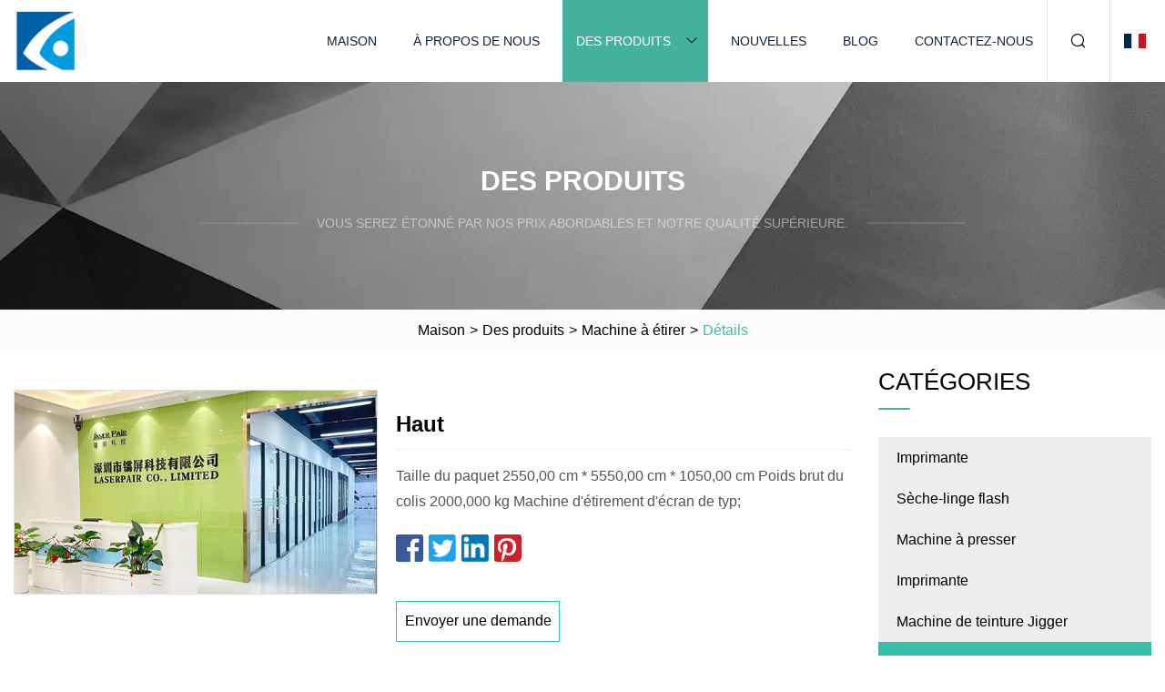

--- FILE ---
content_type: text/html; charset=utf-8
request_url: https://fr.xinrueida.com/products/high.htm
body_size: 7788
content:
<!doctype html>
<html lang="fr">
<head>
<meta charset="utf-8" />
<title>Haut | Imprimante Inc.</title>
<meta name="description" content="Haut" />
<meta name="keywords" content="Haut" />
<meta name="viewport" content="width=device-width, initial-scale=1.0" />
<meta name="application-name" content="Imprimante Inc." />
<meta name="twitter:card" content="summary" />
<meta name="twitter:title" content="Haut | Imprimante Inc." />
<meta name="twitter:description" content="Haut" />
<meta name="twitter:image" content="https://fr.xinrueida.com/uploads/s/8de2e644ac6d477d8ba0b249028af995.webp" />
<meta http-equiv="X-UA-Compatible" content="IE=edge" />
<meta property="og:site_name" content="Imprimante Inc." />
<meta property="og:type" content="product" />
<meta property="og:title" content="Haut | Imprimante Inc." />
<meta property="og:description" content="Haut" />
<meta property="og:url" content="https://fr.xinrueida.com/products/high.htm" />
<meta property="og:image" content="https://fr.xinrueida.com/uploads/s/8de2e644ac6d477d8ba0b249028af995.webp" />
<link href="https://fr.xinrueida.com/products/high.htm" rel="canonical" />
<link href="https://fr.xinrueida.com/uploadimg/ico18409.png" rel="shortcut icon" type="image/x-icon" />
<link href="https://fr.xinrueida.com/themes/astra/toast.css" rel="stylesheet" />
<link href="https://fr.xinrueida.com/themes/astra/cyan/style.css" rel="stylesheet" />
<link href="https://fr.xinrueida.com/themes/astra/cyan/page.css" rel="stylesheet" />
<script type="application/ld+json">
[{
"@context": "https://schema.org/",
"@type": "BreadcrumbList",
"itemListElement": [{
"@type": "ListItem",
"name": "Maison",
"position": 1,
"item": "https://fr.xinrueida.com/"},{
"@type": "ListItem",
"name": "Des produits",
"position": 2,
"item": "https://fr.xinrueida.com/products.htm"},{
"@type": "ListItem",
"name": "Machine à étirer",
"position": 3,
"item": "https://fr.xinrueida.com/stretching-machine.htm"},{
"@type": "ListItem",
"name": "Haut",
"position": 4,
"item": "https://fr.xinrueida.com/products/high.htm"
}]}]
</script>
<script type="text/javascript" src="//info.53hu.net/traffic.js?id=08a984h6ak"></script>
</head>
<body class="index">
<!-- header -->
<header>
  <div class="container">
    <div class="head-logo"><a href="https://fr.xinrueida.com/" title="Imprimante Inc."><img src="/uploadimg/logo18409.png" width="70" height="70" alt="Imprimante Inc."><span>Imprimante Inc.</span></a></div>
    <div class="menu-btn"><em></em><em></em><em></em></div>
    <div class="head-content">
      <nav class="nav">
        <ul>
          <li><a href="https://fr.xinrueida.com/">Maison</a></li>
          <li><a href="https://fr.xinrueida.com/about-us.htm">À propos de nous</a></li>
          <li class="active"><a href="https://fr.xinrueida.com/products.htm">Des produits</a><em class="iconfont icon-xiangxia"></em>
            <ul class="submenu">
              <li><a href="https://fr.xinrueida.com/printer.htm">Imprimante</a></li>
              <li><a href="https://fr.xinrueida.com/flash-dryer.htm">Sèche-linge flash</a></li>
              <li><a href="https://fr.xinrueida.com/pressing-machine.htm">Machine à presser</a></li>
              <li><a href="https://fr.xinrueida.com/printing-machine.htm">Imprimante</a></li>
              <li><a href="https://fr.xinrueida.com/jigger-dyeing-machine.htm">Machine de teinture Jigger</a></li>
              <li><a href="https://fr.xinrueida.com/stretching-machine.htm">Machine à étirer</a></li>
            </ul>
          </li>
          <li><a href="https://fr.xinrueida.com/news.htm">Nouvelles</a></li>
          <li><a href="https://fr.xinrueida.com/blog.htm">Blog</a></li>
          <li><a href="https://fr.xinrueida.com/contact-us.htm">Contactez-nous</a></li>
        </ul>
      </nav>
      <div class="head-search"><em class="iconfont icon-sousuo"></em></div>
      <div class="search-input">
        <input type="text" placeholder="Keyword" id="txtSearch" autocomplete="off">
        <div class="search-btn" onclick="SearchProBtn()"><em class="iconfont icon-sousuo" aria-hidden="true"></em></div>
      </div>
      <div class="languagelist">
        <div title="Language" class="languagelist-icon"><span>Language</span></div>
        <div class="languagelist-drop"><span class="languagelist-arrow"></span>
          <ul class="languagelist-wrap">
                            <li class="languagelist-active"><a href="https://fr.xinrueida.com/products/high.htm"><img src="/themes/astra/images/language/fr.png" width="24" height="16" alt="Français" title="fr">Français </a></li>
                                    <li>
                                        <a href="https://www.xinrueida.com/products/high.htm">
                                            <img src="/themes/astra/images/language/en.png" width="24" height="16" alt="English" title="en">
                                            English
                                        </a>
                                    </li>
                                    <li>
                                        <a href="https://de.xinrueida.com/products/high.htm">
                                            <img src="/themes/astra/images/language/de.png" width="24" height="16" alt="Deutsch" title="de">
                                            Deutsch
                                        </a>
                                    </li>
                                    <li>
                                        <a href="https://es.xinrueida.com/products/high.htm">
                                            <img src="/themes/astra/images/language/es.png" width="24" height="16" alt="Español" title="es">
                                            Español
                                        </a>
                                    </li>
                                    <li>
                                        <a href="https://it.xinrueida.com/products/high.htm">
                                            <img src="/themes/astra/images/language/it.png" width="24" height="16" alt="Italiano" title="it">
                                            Italiano
                                        </a>
                                    </li>
                                    <li>
                                        <a href="https://pt.xinrueida.com/products/high.htm">
                                            <img src="/themes/astra/images/language/pt.png" width="24" height="16" alt="Português" title="pt">
                                            Português
                                        </a>
                                    </li>
                                    <li>
                                        <a href="https://ja.xinrueida.com/products/high.htm"><img src="/themes/astra/images/language/ja.png" width="24" height="16" alt="日本語" title="ja"> 日本語</a>
                                    </li>
                                    <li>
                                        <a href="https://ko.xinrueida.com/products/high.htm"><img src="/themes/astra/images/language/ko.png" width="24" height="16" alt="한국어" title="ko"> 한국어</a>
                                    </li>
                                    <li>
                                        <a href="https://ru.xinrueida.com/products/high.htm"><img src="/themes/astra/images/language/ru.png" width="24" height="16" alt="Русский" title="ru"> Русский</a>
                                    </li>
                           
          </ul>
        </div>
      </div>
    </div>
  </div>
</header>
<main>
  <div class="inner-banner"><img src="/themes/astra/images/inner-banner.webp" alt="banner">
    <div class="inner-content">
      <div class="inner-title">Des produits</div>
      <div class="inner-des"><em></em><span>Vous serez étonné par nos prix abordables et notre qualité supérieure.</span><em></em></div>
    </div>
  </div>
  <div class="page-breadcrumbs"><a href="https://fr.xinrueida.com/">Maison</a> > <a href="/products.htm">Des produits</a> > <a href="/stretching-machine.htm">Machine à étirer</a> > <span>Détails</span></div>
  <div class="page-main page-flex page-products-details">
    <div class="container">
      <div class="page-content">
        <div class="preview-top">
          <div class="preview-container">
            <div class="small-box"><img src="/uploads/s/8de2e644ac6d477d8ba0b249028af995.webp" alt="Haut" /></div>
          </div>
          <div class="preview-info">
            <div class="prodetails-top">
              <h1 class="prodetails-title">Haut</h1>
              <div class="prodetails-text line5">Taille du paquet 2550,00 cm * 5550,00 cm * 1050,00 cm Poids brut du colis 2000,000 kg Machine d'étirement d'écran de typ;</div>
              <div class="sharewrap"></div>
              <div class="prodetails-btn"><a href="javascript:void(0)" class="tosendinquiry">Envoyer une demande</a></div>
            </div>
          </div>
        </div>
        <div class="prodetails-content"><h5>Informations de base.</h5><table width="100%" border="1" cellpadding="0" cellspacing="0" class="table"><tbody><tr><td>Numéro de modèle.</td><td>SBT-LWA1535</td></tr><tr><td>Poids</td><td>1600 kg</td></tr><tr><td>Zone de traction minimale</td><td>1000*3500mm</td></tr><tr><td>Erreur de tension maximale</td><td>Plus ou moins 0,5n</td></tr><tr><td>Zone de traction maximale</td><td>1500*3500mm</td></tr><tr><td>Forfait Transport</td><td>Caisse en bois</td></tr><tr><td>spécification</td><td>2400*800*800mm</td></tr><tr><td>Marque déposée</td><td>sUBIt</td></tr><tr><td>Origine</td><td>Chine</td></tr><tr><td>Code SH</td><td>8442302900</td></tr><tr><td>Capacité de production</td><td>50/an</td></tr></tbody></table><h5>Emballage et livraison</h5>Taille du colis 2550,00 cm * 5550,00 cm * 1050,00 cm Poids brut du colis 2000,000 kg<h5>Description du produit</h5>Machine d'étirement d'écran de type intégral de précisionGamme d'application: elle est largement utilisée dans les filets extensibles à mailles de haute précision et haute tension dans les domaines de l'industrie solaire photovoltaïque, de l'industrie des circuits imprimés, de l'industrie des écrans tactiles à cristaux liquides, de l'industrie électronique, de l'impression et de la teinture de textiles. , impression sur verre, etc. Y compris : maille extensible à haute résistance de tout écran étirable droit, y compris le polyester, le nylon, la maille en acier inoxydable. Paramètre de machines :<br><table><tbody><tr><td rowspan="9"><br><br>Paramètres principaux</td><td>Principaux paramètres techniques</td><td>1500*3500mm</td></tr><tr><td>Taille externe</td><td>2500*5500*1000mm (LW * H)</td></tr><tr><td>Zone de traction maximale</td><td>1500*3500MM</td></tr><tr><td>Zone de traction minimale</td><td>1000*3500MM</td></tr><tr><td>Erreur de tension Max</td><td>±0,5N</td></tr><tr><td>Mode d'entraînement du moteur</td><td>Décélération par engrenage à vis sans fin SUBI 1:50 *2P</td></tr><tr><td>Pouvoir total</td><td>5KW</td></tr><tr><td>Alimentation électrique fonctionnelle</td><td>3AC/380V/50Hz</td></tr><tr><td>Poids</td><td>1600 kg</td></tr><tr><td rowspan="8"><br><br>Morphologie du corps</td><td>Tôle de carrosserie</td><td>Pliage de plaque froide de 1,5 mm</td></tr><tr><td>Structure du cadre principal</td><td>Soudure par tube acier carré 80*80, 4 pièces</td></tr><tr><td>Plaque inférieure du cylindre de filet de traction</td><td>Traitement de tôle d'acier à haute résistance 12*160*5000MM*2P</td></tr><tr><tdOne-piece net/td><td25*40*2800MM/12*40*2000MM/*2P aluminum alloy processing25*40*5000MM/12*40*5000MM/*2P/td></tr><tr><tdNet clamping strip/td><tdW shape pressure/td></tr><tr><tdNet clamping cylinder/td><tdDouble-shaft cylinder SNS100*40*55/td></tr><tr><tdPressurized cylinder/td><tdRotary cylinder SNS65*30*20/td></tr><tr><tdTop lift cylinder/td><tdUpright SNS60*50/td></tr><tr><td rowspan="8"><br><brControl system/td><tdTouch screen/td><tdTPC7 inch display *1P/td></tr><tr><tdPLC/td><tdXINJE XC2-48R-E *1P/td></tr><tr><tdFrequency converter/td><tdMITSUBISHI FR-E700 *1P/td></tr><tr><tdEncoder/td><tdOMRON-500K *2P/td></tr><tr><tdProximity switch/td><tdOMRON TL-05MC1/Z *4P/td></tr><tr><tdMotor/td><tdJPG MOTOR2.2KW *2P/td></tr><tr><tdSolenoid valve/td><tdSNS SYA230-8C *8P/td></tr><tr><tdControl electrical equipment/td><tdSCHNEDIDER AC contact electrical appliances/td></tr></tbody></table>We can provide special size design and custom-made equipment.Product features:1, Equipped with PLC microcomputer control and intelligent memory control system, intelligent human-machine exchange interface, easy to operate, ensuring the stretch movement is accurate, stable and efficient.2, High-strength steel mixed material for body structure, automotive grade tapered drive components.3, the design uses the most scientific and reasonable integrated netting principle, the rotary lock cylinder automatic self-locking net device. The lock net is convenient and quick, the force is even, and the net is accurate. And through the 2.5-dimensional equipment precision detection to calculate the optimal force parallel distance between the cylinder pressure and the traction friction of the mesh! Really realize tension (0-60N) without sliding net, no gap, no dislocation deformation.4, X, Y column stretch net work in the full data display, accurate to micron (um) level, open intelligent choreography memory mode, to meet different types and different specifications of mesh stretch net, stretch net travel parameters can be arbitrary Take care of the memory, fine-tune the humanization and automation. Maximize the efficiency of the mesh! Maximizes the simplification of the stretcher operation.5. The "Bridge Bridge Law" to promote the most reasonable stretching concept. During the process of stretching the net, when the mesh is subjected to the force of the X and Y columns at the same time, the four right angles of the machine have the function of automatically buffering the balance force, so that the error between the force and the force can quickly reach the bridge-type mitigation supplement, and gradually reach The required tension. The maximum guarantee is that the mesh cloth is not easy to explode or break the net while being subjected to the ultimate tension.6. The whole machine is equipped with multiple operation protection devices. The circuit and air circuit are smart and reasonable in design, and the power is small. In line with the trend of low energy consumption. Different sizes are accepted for professional requirements in different industries.7. Equipped with a more user-friendly digital display of clips, with auxiliary accessories such as net pockets and foot switches, the mesh does not need to be cut, the initial placement of the mesh is more precise, saving manpower; when the required tension does not exceed 40N, the optional automatic silent air pressure system is available.8. Equipped with an automatic top network system. The lifting stroke distance, air source pressure, etc. can be adjusted arbitrarily. The top network is reasonable and easy to operate.Advantages of similar products:1. One-piece lock net, eliminating the manual single chuck, the pressure of the net is uneven, the uniformity and flatness of the netting cannot be unified, the gap between the chucks is generated, the ripples are generated, the uneven force is easy to explode, and so on. .2. Breaking the misunderstanding that the traditional pulling net needs to "stake the corner" and realize the vertical X-Y line vertical pulling of the net. At the same time, the waste of defective products caused by "cornering" is eliminated, and the net yarn is saved.3. The most accurate drawing mode. That is, stretching in the X/Y direction at the same time, and ensuring that the stretching speed and the force are consistent, thus ensuring the maximum uniformity of the mesh (reference value: ±0.5N). Maximize the use of mesh.4. Automated intelligent memory of the convenient pull network, solves the cumbersome manual lock network, pull the net and other unscientific processes. More than 100 sets of net data memory space, unprecedented in domestic history. It is more than 3 times faster than traditional manual or electric pull nets, which makes the netting more efficient and saves unnecessary manpower, financial and material resources. (Reference value: 3-5 minutes to complete the pull operation)5. Stable high-strength construction makes it easy to make stainless steel screen plates, composite screens, and high tension screens. No deformation, running yarn and other phenomena. Traditional pull-net equipment is unparalleled.6. The operation belongs to the "fool" type, which is also the core focus of the machine design. Any staff member within 1 hour7. Proficiency in the operation method and skill of the machine. Get rid of the trouble of finding professionals.8. If the professional plate-making dealer is equipped with this equipment, it is suitable for any mesh cloth with straight screen printing. High efficiency, low energy consumption, high quality and low manpower will undoubtedly have a huge impact on the peers, and it has also raised its popularity.******Other High-end standard more screen-making related equipments.......******If you are interested in CTS,You can find it as below weblink...https://subit-tech.en.made-in-china.com/product/csPJOfyCEWkn/China-UV-Laser-Computer-to-Screen-Machine-for-Screen-Stencil.htmlExporting and packing:Exported shipping grade with wooden box packed, palletN/G W: 1600KGS/1700KGSWooden case dimension: 2550*5550*1050MMAfter sale service:*Machine warranty period: 12 months. *Spare parts and components would be provided on free in warranty period.*Technical supporting for whole lifetime.About us:Established in 2014, Being a professional manufacturer and supplier of screen-printing related machinery and equipment, We promise to deliver valued and excellence equipment to our customers.So far, our products had been widely applied to PCB industry, touch screen manufacturing, electronic optoelectronics industry, new energy battery industry, optical glass and printing industry.Most certainly, we have always made our customers as our first priority, with good faith cooperation and product diversification, we are keen to being as one stop supplier for helping customer solve real problems in producing, reduction of purchase cost and improving mutual efficiency. Nevertheless we understand the value of high quality and high effect producing, and strive hard to maintain high standards in the field of screen printing equipment.Further, we can customize special machine and supply solution to clients base on their every particular requirement or project drawing for satisfying manufacturing needs.Machinery equipment: Full auto/manual blade grinding machine, vacuum centrifugal planetary dearation mixing machine, ink shaking machine, ink rolling machine, , film drill machine, screen plate exposure machine, accuracy plate burning machine, accuracy manual screen desk, Stretching machine, UV machine, film lamination machine, vertical/horizontal screen plate dryer, screen plate cleaner, damp proof film storage, electronic damp proof cabinet, constant temperature & humidity dry film storage, constant temperature&humidity case ect.Dust free workshop dedicated products contained: Screen plate detecting desk/film alignment machine, purify work shelter, cleaning transfer window, air shower room, no dust working cloth/shoes cabinet, purify working desk, film cabinet, film alignment station, imposition station, stainless steel drawer.</div>
        <div class="pagelink">
          <div class="pagelink-item"><a href="/products/500-ton-800-ton-single-color-double-color-hole-fish-bait-forming-hydraulic-oil-press-machine-head-canning-forging-stretching-machine.htm" title="500 tonnes 800 tonnes couleur unique trou double couleur appâts pour poissons formant presse à huile hydraulique tête de machine mise en conserve forgeage machine d'étirement"><em></em><span>Précédents</span></a></div>
          <div class="backlist"><a href="/products.htm"><em class="iconfont icon-caidan"></em><span>Retour à la liste</span></a></div>
          <div class="pagelink-item next"><a href="/products/stretching-film-slitting-and-rewinding-machine-paper-rolls-slitter-rewinding-machine.htm" title="Machine de refendage et de rembobinage de film étirable Machine de rembobinage de découpeuse de rouleaux de papier"><em></em><span>Suivant</span></a></div>
        </div>
        <div class="recommend-products">
          <div class="page-title">Tu pourrais aussi aimer</div>
          <ul class="prolist">
            <li><a href="/products/1t.htm" class="img lazy-wrap"><img data-src="/uploads/s/c37d527369cc48058db5be648bac6e04.webp" class="lazy" alt="1 tonne"><span class="lazy-load"></span></a>
              <div class="info"><a href="/products/1t.htm#send" class="btn" rel="nofollow"><em class="iconfont icon-email-fill"></em></a>
              <a href="/products/1t.htm" class="title">1 tonne</a></div>
            </li>            <li><a href="/products/hy.htm" class="img lazy-wrap"><img data-src="/uploads/s/a662864850ca4bceb03a04080503a719.webp" class="lazy" alt="HY"><span class="lazy-load"></span></a>
              <div class="info"><a href="/products/hy.htm#send" class="btn" rel="nofollow"><em class="iconfont icon-email-fill"></em></a>
              <a href="/products/hy.htm" class="title">HY</a></div>
            </li>            <li><a href="/products/deep-drawing-power-hydraulic-press-stretching-machinery.htm" class="img lazy-wrap"><img data-src="/uploads/s/c6743a2bb9064db28d79851f3e497d7e.webp" class="lazy" alt="Machines d'étirement de presse hydraulique de puissance d'emboutissage profond"><span class="lazy-load"></span></a>
              <div class="info"><a href="/products/deep-drawing-power-hydraulic-press-stretching-machinery.htm#send" class="btn" rel="nofollow"><em class="iconfont icon-email-fill"></em></a>
              <a href="/products/deep-drawing-power-hydraulic-press-stretching-machinery.htm" class="title">Machines d'étirement de presse hydraulique de puissance d'emboutissage profond</a></div>
            </li>          </ul>
        </div>
        <div class="send-inquiry" id="send">
          <div class="page-title">Envoyer une demande</div>
          <input type="hidden" name="domain" id="in-domain" value="fr.xinrueida.com">
          <div class="feedback">
            <input type="text" placeholder="Phone or WhatsApp:" id="in-phone" name="phone">
            <input type="text" placeholder="Email:*" id="in-email" name="email">
            <textarea placeholder="Content:*" name="content" id="in-content"></textarea>
            <div class="sendbtn">
              <div class="sendnow" id="SubmitName" onclick="SendInquiry()"><em></em><span>Envoyer maintenant</span></div>
            </div>
          </div>
          <div id="feedbackForm"></div>
        </div>
      </div>
      <aside class="page-aside">
        <div class="page-title">Catégories</div>
        <div class="aside-category">
          <ul>
            <li><a href="/printer.htm">Imprimante</a></li>            <li><a href="/flash-dryer.htm">Sèche-linge flash</a></li>            <li><a href="/pressing-machine.htm">Machine à presser</a></li>            <li><a href="/printing-machine.htm">Imprimante</a></li>            <li><a href="/jigger-dyeing-machine.htm">Machine de teinture Jigger</a></li>			<li><a href="/stretching-machine.htm" class="act">Machine à étirer</a></li>          </ul>
        </div>
      </aside>
    </div>
  </div>
</main>
 
<!-- footer -->
<footer>
  <div class="container">
    <div class="foot-item">
      <div class="foot-title">La navigation</div>
      <ul>
        <li><a href="https://fr.xinrueida.com/">Maison</a></li>
        <li><a href="https://fr.xinrueida.com/about-us.htm">À propos de nous</a></li>
        <li><a href="https://fr.xinrueida.com/products.htm">Des produits</a></li>
        <li><a href="https://fr.xinrueida.com/news.htm">Nouvelles</a></li>
        <li><a href="https://fr.xinrueida.com/blog.htm">Blog</a></li>
        <li><a href="https://fr.xinrueida.com/contact-us.htm">Contactez-nous</a></li>
        <li><a href="https://fr.xinrueida.com/sitemap.xml">Plan du site</a></li>
        <li><a href="https://fr.xinrueida.com/privacy-policy.htm">Privacy Policy</a></li>
      </ul>
    </div>
    <div class="foot-item foot-company">
      <div class="foot-title">Entreprise partenaire</div>
      <ul>
      </ul>
    </div>
    <div class="foot-share"><a href="https://fr.xinrueida.com/" rel="nofollow" title="facebook"><em class="iconfont icon-facebook"></em></a><a href="https://fr.xinrueida.com/" rel="nofollow" title="linkedin"><em class="iconfont icon-linkedin"></em></a><a href="https://fr.xinrueida.com/" rel="nofollow" title="twitter"><em class="iconfont icon-twitter-fill"></em></a><a href="https://fr.xinrueida.com/" rel="nofollow" title="youtube"><em class="iconfont icon-youtube"></em></a><a href="https://fr.xinrueida.com/" rel="nofollow" title="instagram"><em class="iconfont icon-instagram"></em></a><a href="https://fr.xinrueida.com/" rel="nofollow" title="TikTok"><em class="iconfont icon-icon_TikTok"></em></a></div>
    <div class="foot-copyright">
      <p>Copyright &copy; fr.xinrueida.com, tous droits réservés.&nbsp;&nbsp;&nbsp;<a href="/cdn-cgi/l/email-protection#2347425546635b4a4d5156464a47420d404c4e" target="_blank"><span class="__cf_email__" data-cfemail="5c383d2a391c2435322e293935383d723f3331">[email&#160;protected]</span></a></p>
    </div>
  </div>
  <div class="gotop"><span>TOP</span></div>
</footer>
 
<!-- script --> 
<script data-cfasync="false" src="/cdn-cgi/scripts/5c5dd728/cloudflare-static/email-decode.min.js"></script><script src="https://fr.xinrueida.com/themes/astra/js/jquery3.6.1.js"></script>
<script src="https://fr.xinrueida.com/themes/astra/js/vanilla-lazyload.js"></script>
<script src="https://fr.xinrueida.com/themes/astra/js/style.js"></script>
<script src="https://fr.xinrueida.com/themes/astra/js/page.js"></script>
<script src="https://fr.xinrueida.com/themes/astra/js/toast.js"></script>
<script src="https://fr.xinrueida.com/themes/astra/js/share.js"></script>
<script src="https://fr.xinrueida.com/themes/astra/js/axios.min.js"></script>
<script src="https://fr.xinrueida.com/themes/astra/js/contact.js"></script>
<script src="https://platform-api.sharethis.com/js/sharethis.js#property=5eec0fd89a302d0012ac463a&product=sop" type="text/javascript" async></script>
<script defer src="https://static.cloudflareinsights.com/beacon.min.js/vcd15cbe7772f49c399c6a5babf22c1241717689176015" integrity="sha512-ZpsOmlRQV6y907TI0dKBHq9Md29nnaEIPlkf84rnaERnq6zvWvPUqr2ft8M1aS28oN72PdrCzSjY4U6VaAw1EQ==" data-cf-beacon='{"version":"2024.11.0","token":"278a491ff7dd487e9d35994e93effb57","r":1,"server_timing":{"name":{"cfCacheStatus":true,"cfEdge":true,"cfExtPri":true,"cfL4":true,"cfOrigin":true,"cfSpeedBrain":true},"location_startswith":null}}' crossorigin="anonymous"></script>
</body>
</html>
